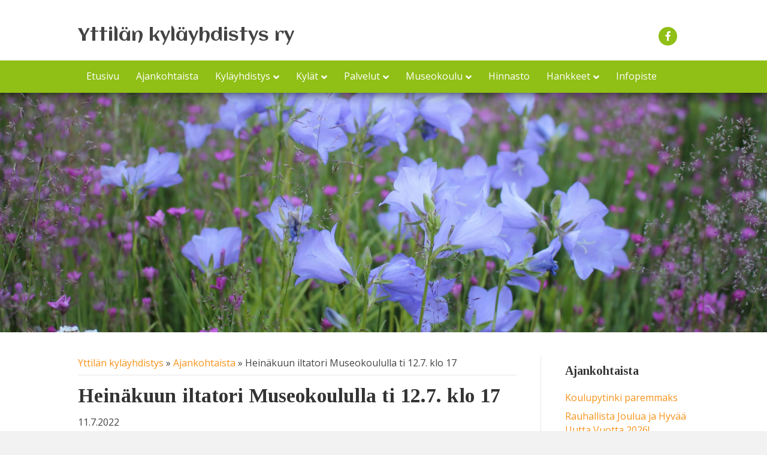

--- FILE ---
content_type: text/html; charset=UTF-8
request_url: https://yttilankylayhdistys.fi/heinakuun-iltatori-museokoululla-ti-12-7-klo-17/
body_size: 9342
content:
<!DOCTYPE html>
<html lang="fi">
<head>
<meta charset="UTF-8" />
<meta name='viewport' content='width=device-width, initial-scale=1.0' />
<meta http-equiv='X-UA-Compatible' content='IE=edge' />
<link rel="profile" href="https://gmpg.org/xfn/11" />
<link rel="pingback" href="https://yttilankylayhdistys.fi/xmlrpc.php" />
<meta name='robots' content='index, follow, max-image-preview:large, max-snippet:-1, max-video-preview:-1' />
<style>img:is([sizes="auto" i], [sizes^="auto," i]) { contain-intrinsic-size: 3000px 1500px }</style>
<!-- This site is optimized with the Yoast SEO plugin v26.8 - https://yoast.com/product/yoast-seo-wordpress/ -->
<title>Heinäkuun iltatori Museokoululla ti 12.7. klo 17 - Yttil&auml;n kyl&auml;yhdistys ry</title>
<link rel="canonical" href="https://yttilankylayhdistys.fi/heinakuun-iltatori-museokoululla-ti-12-7-klo-17/" />
<meta property="og:locale" content="fi_FI" />
<meta property="og:type" content="article" />
<meta property="og:title" content="Heinäkuun iltatori Museokoululla ti 12.7. klo 17 - Yttil&auml;n kyl&auml;yhdistys ry" />
<meta property="og:description" content="Museokoulun pihamaalla on tämän kuun iltatori tiistaina 12.7.2022 klo 17 alkaen, jatkuen klo 19:30 asti. Rompetori on auki ja museoluokkaan saa tutustua omaehtoisesti. Varttunut väki on tervetullut turisemaan ja nauttimaan puffetin antimista tuntia ennen iltatorin alkua klo 16. Tervetuloa!" />
<meta property="og:url" content="https://yttilankylayhdistys.fi/heinakuun-iltatori-museokoululla-ti-12-7-klo-17/" />
<meta property="og:site_name" content="Yttil&auml;n kyl&auml;yhdistys ry" />
<meta property="article:publisher" content="https://www.facebook.com/groups/1719998704784488/" />
<meta property="article:published_time" content="2022-07-11T07:03:09+00:00" />
<meta property="og:image" content="https://yttilankylayhdistys.fi/wp-content/uploads/2022/07/IMG_3792-scaled.jpg" />
<meta property="og:image:width" content="2560" />
<meta property="og:image:height" content="1707" />
<meta property="og:image:type" content="image/jpeg" />
<meta name="author" content="Sari Minkovitsch" />
<meta name="twitter:card" content="summary_large_image" />
<meta name="twitter:label1" content="Kirjoittanut" />
<meta name="twitter:data1" content="Sari Minkovitsch" />
<script type="application/ld+json" class="yoast-schema-graph">{"@context":"https://schema.org","@graph":[{"@type":"Article","@id":"https://yttilankylayhdistys.fi/heinakuun-iltatori-museokoululla-ti-12-7-klo-17/#article","isPartOf":{"@id":"https://yttilankylayhdistys.fi/heinakuun-iltatori-museokoululla-ti-12-7-klo-17/"},"author":{"name":"Sari Minkovitsch","@id":"https://yttilankylayhdistys.fi/#/schema/person/df927c831b62cdc48f661ea58ed96106"},"headline":"Heinäkuun iltatori Museokoululla ti 12.7. klo 17","datePublished":"2022-07-11T07:03:09+00:00","mainEntityOfPage":{"@id":"https://yttilankylayhdistys.fi/heinakuun-iltatori-museokoululla-ti-12-7-klo-17/"},"wordCount":44,"image":{"@id":"https://yttilankylayhdistys.fi/heinakuun-iltatori-museokoululla-ti-12-7-klo-17/#primaryimage"},"thumbnailUrl":"https://yttilankylayhdistys.fi/wp-content/uploads/2022/07/IMG_3792-scaled.jpg","articleSection":["Ajankohtaista"],"inLanguage":"fi"},{"@type":"WebPage","@id":"https://yttilankylayhdistys.fi/heinakuun-iltatori-museokoululla-ti-12-7-klo-17/","url":"https://yttilankylayhdistys.fi/heinakuun-iltatori-museokoululla-ti-12-7-klo-17/","name":"Heinäkuun iltatori Museokoululla ti 12.7. klo 17 - Yttil&auml;n kyl&auml;yhdistys ry","isPartOf":{"@id":"https://yttilankylayhdistys.fi/#website"},"primaryImageOfPage":{"@id":"https://yttilankylayhdistys.fi/heinakuun-iltatori-museokoululla-ti-12-7-klo-17/#primaryimage"},"image":{"@id":"https://yttilankylayhdistys.fi/heinakuun-iltatori-museokoululla-ti-12-7-klo-17/#primaryimage"},"thumbnailUrl":"https://yttilankylayhdistys.fi/wp-content/uploads/2022/07/IMG_3792-scaled.jpg","datePublished":"2022-07-11T07:03:09+00:00","author":{"@id":"https://yttilankylayhdistys.fi/#/schema/person/df927c831b62cdc48f661ea58ed96106"},"breadcrumb":{"@id":"https://yttilankylayhdistys.fi/heinakuun-iltatori-museokoululla-ti-12-7-klo-17/#breadcrumb"},"inLanguage":"fi","potentialAction":[{"@type":"ReadAction","target":["https://yttilankylayhdistys.fi/heinakuun-iltatori-museokoululla-ti-12-7-klo-17/"]}]},{"@type":"ImageObject","inLanguage":"fi","@id":"https://yttilankylayhdistys.fi/heinakuun-iltatori-museokoululla-ti-12-7-klo-17/#primaryimage","url":"https://yttilankylayhdistys.fi/wp-content/uploads/2022/07/IMG_3792-scaled.jpg","contentUrl":"https://yttilankylayhdistys.fi/wp-content/uploads/2022/07/IMG_3792-scaled.jpg","width":2560,"height":1707},{"@type":"BreadcrumbList","@id":"https://yttilankylayhdistys.fi/heinakuun-iltatori-museokoululla-ti-12-7-klo-17/#breadcrumb","itemListElement":[{"@type":"ListItem","position":1,"name":"Yttilän kyläyhdistys","item":"https://yttilankylayhdistys.fi/"},{"@type":"ListItem","position":2,"name":"Ajankohtaista","item":"https://yttilankylayhdistys.fi/ajankohtaista/"},{"@type":"ListItem","position":3,"name":"Heinäkuun iltatori Museokoululla ti 12.7. klo 17"}]},{"@type":"WebSite","@id":"https://yttilankylayhdistys.fi/#website","url":"https://yttilankylayhdistys.fi/","name":"Yttil&auml;n kyl&auml;yhdistys ry","description":"Kyl&auml;yhdistys on Yttil&auml;n ja l&auml;hikylien Karhia, Uusimaa, Tuohiniemi, Vellinkyl&auml;, Pehula ja Korpi (Korvenkyl&auml;) vaki- ja kes&auml;asukkaiden yhteinen elin, joka toimii asumisviihtyvyyden ja alueen elinkelpoisuuden yll&auml;pit&auml;j&auml;n&auml;.  Tervetuloa yhdistyksen uudistetuille sivuille! Sivujen tarkoituksena on antaa tietoa paitsi yhdistyksen o","potentialAction":[{"@type":"SearchAction","target":{"@type":"EntryPoint","urlTemplate":"https://yttilankylayhdistys.fi/?s={search_term_string}"},"query-input":{"@type":"PropertyValueSpecification","valueRequired":true,"valueName":"search_term_string"}}],"inLanguage":"fi"},{"@type":"Person","@id":"https://yttilankylayhdistys.fi/#/schema/person/df927c831b62cdc48f661ea58ed96106","name":"Sari Minkovitsch"}]}</script>
<!-- / Yoast SEO plugin. -->
<link rel='dns-prefetch' href='//stats.wp.com' />
<link rel='dns-prefetch' href='//fonts.googleapis.com' />
<link href='https://fonts.gstatic.com' crossorigin rel='preconnect' />
<link rel="alternate" type="application/rss+xml" title="Yttil&auml;n kyl&auml;yhdistys ry &raquo; syöte" href="https://yttilankylayhdistys.fi/feed/" />
<link rel="alternate" type="application/rss+xml" title="Yttil&auml;n kyl&auml;yhdistys ry &raquo; kommenttien syöte" href="https://yttilankylayhdistys.fi/comments/feed/" />
<!-- <link rel='stylesheet' id='contact-form-7-css' href='https://yttilankylayhdistys.fi/wp-content/plugins/contact-form-7/includes/css/styles.css?ver=6.1.4' media='all' /> -->
<!-- <link rel='stylesheet' id='font-awesome-5-css' href='https://yttilankylayhdistys.fi/wp-content/plugins/bb-plugin/fonts/fontawesome/5.15.4/css/all.min.css?ver=2.10.0.5' media='all' /> -->
<!-- <link rel='stylesheet' id='jquery-magnificpopup-css' href='https://yttilankylayhdistys.fi/wp-content/plugins/bb-plugin/css/jquery.magnificpopup.min.css?ver=2.10.0.5' media='all' /> -->
<!-- <link rel='stylesheet' id='base-css' href='https://yttilankylayhdistys.fi/wp-content/themes/bb-theme/css/base.min.css?ver=1.7.19.1' media='all' /> -->
<!-- <link rel='stylesheet' id='fl-automator-skin-css' href='https://yttilankylayhdistys.fi/wp-content/uploads/bb-theme/skin-6931e43ec8322.css?ver=1.7.19.1' media='all' /> -->
<!-- <link rel='stylesheet' id='fl-child-theme-css' href='https://yttilankylayhdistys.fi/wp-content/themes/bb-theme-verkkoneuvos/style.css?ver=6.8.3' media='all' /> -->
<link rel="stylesheet" type="text/css" href="//yttilankylayhdistys.fi/wp-content/cache/wpfc-minified/ko3f0o84/fx8f8.css" media="all"/>
<link rel='stylesheet' id='fl-builder-google-fonts-1dde058454312a799dcdde35bdd69564-css' href='//fonts.googleapis.com/css?family=Open+Sans%3A300%2C400%2C700%7CTinos%3A700%7CAclonica%3A400&#038;ver=6.8.3' media='all' />
<!-- <link rel='stylesheet' id='sharedaddy-css' href='https://yttilankylayhdistys.fi/wp-content/plugins/jetpack/modules/sharedaddy/sharing.css?ver=15.4' media='all' /> -->
<!-- <link rel='stylesheet' id='social-logos-css' href='https://yttilankylayhdistys.fi/wp-content/plugins/jetpack/_inc/social-logos/social-logos.min.css?ver=15.4' media='all' /> -->
<link rel="stylesheet" type="text/css" href="//yttilankylayhdistys.fi/wp-content/cache/wpfc-minified/qu9xyh8e/fx893.css" media="all"/>
<script src='//yttilankylayhdistys.fi/wp-content/cache/wpfc-minified/7uvrih2w/fx894.js' type="text/javascript"></script>
<!-- <script src="https://yttilankylayhdistys.fi/wp-includes/js/jquery/jquery.min.js?ver=3.7.1" id="jquery-core-js"></script> -->
<!-- <script src="https://yttilankylayhdistys.fi/wp-includes/js/jquery/jquery-migrate.min.js?ver=3.4.1" id="jquery-migrate-js"></script> -->
<link rel="https://api.w.org/" href="https://yttilankylayhdistys.fi/wp-json/" /><link rel="alternate" title="JSON" type="application/json" href="https://yttilankylayhdistys.fi/wp-json/wp/v2/posts/2199" /><link rel="EditURI" type="application/rsd+xml" title="RSD" href="https://yttilankylayhdistys.fi/xmlrpc.php?rsd" />
<meta name="generator" content="WordPress 6.8.3" />
<link rel='shortlink' href='https://yttilankylayhdistys.fi/?p=2199' />
<link rel="alternate" title="oEmbed (JSON)" type="application/json+oembed" href="https://yttilankylayhdistys.fi/wp-json/oembed/1.0/embed?url=https%3A%2F%2Fyttilankylayhdistys.fi%2Fheinakuun-iltatori-museokoululla-ti-12-7-klo-17%2F" />
<link rel="alternate" title="oEmbed (XML)" type="text/xml+oembed" href="https://yttilankylayhdistys.fi/wp-json/oembed/1.0/embed?url=https%3A%2F%2Fyttilankylayhdistys.fi%2Fheinakuun-iltatori-museokoululla-ti-12-7-klo-17%2F&#038;format=xml" />
<style>img#wpstats{display:none}</style>
<link rel="icon" href="https://yttilankylayhdistys.fi/wp-content/uploads/2020/04/cropped-yttilan-kylayhdistys-y-32x32.png" sizes="32x32" />
<link rel="icon" href="https://yttilankylayhdistys.fi/wp-content/uploads/2020/04/cropped-yttilan-kylayhdistys-y-192x192.png" sizes="192x192" />
<link rel="apple-touch-icon" href="https://yttilankylayhdistys.fi/wp-content/uploads/2020/04/cropped-yttilan-kylayhdistys-y-180x180.png" />
<meta name="msapplication-TileImage" content="https://yttilankylayhdistys.fi/wp-content/uploads/2020/04/cropped-yttilan-kylayhdistys-y-270x270.png" />
<style id="wp-custom-css">
@media screen and (min-width:800px) { .fl-page-header { position: sticky; top: -170px; z-index: 10; } body.admin-bar .fl-page-header { top: -138px; } } .otsikkoteksti{color:#fff; padding:7px;background-color:#90bf16;margin:0 40px 40px;font-size:16px}@media screen and (min-width: 768px){.otsikkoteksti{max-width:50%}}.otsikkoteksti h4{color:#fff;margin:0}@media screen and (max-width: 620px){.otsikkoteksti{margin:0;width:100%;padding:10px 20px}.otsikkoteksti h4{font-size:20px}} .otsikkoteksti h4{color:#fff;margin:0; font-size:20px;} .sharedaddy.sd-sharing-enabled {margin-top: 30px;} .otsikkoteksti { padding: 10px 20px; }
.otsikkokuva{height:400px;background-size:cover;background-position:center center;background-color:transparent; box-shadow: inset 0 20px 20px -20px rgba(0, 0, 0, 0.8);}
span.wpcf7-form-control-wrap.peruste { margin-top: 10px; display: block; }
form span.wpcf7-list-item { display: block; }
.fl-page input[type="submit"] { background-color: rgb(0, 132, 35); padding: 10px 28px } .fl-page input[type="submit"]:hover, .fl-page input[type="submit"]:focus, .fl-page input[type="submit"]:active {
background-color: rgb(0, 110, 35);
}
div.wpcf7-mail-sent-ok {
border: 2px solid #008422;
background: #fff;
color: #008422;
font-weight: 700;
}
div.wpcf7-validation-errors, div.wpcf7-acceptance-missing {
border: 2px solid #d20300;
background: white;
color: #d20300;
}
span.wpcf7-not-valid-tip {
color: #d20300; }
div.wpcf7-response-output {
color: #444;
}		</style>
<meta name="google-site-verification" content="fFzK4flCK1oG3ZLeJgXsMGfnjyVFkAPf9UXJa2uLC7M" />
</head>
<body class="wp-singular post-template-default single single-post postid-2199 single-format-standard wp-theme-bb-theme wp-child-theme-bb-theme-verkkoneuvos fl-builder-2-10-0-5 fl-themer-1-5-2-1-20251125200437 fl-theme-1-7-19-1 fl-no-js fl-framework-base fl-preset-default fl-full-width fl-has-sidebar fl-nav-mobile-offcanvas fl-offcanvas-overlay-right fl-submenu-indicator" itemscope="itemscope" itemtype="https://schema.org/WebPage">
<a aria-label="Siirry sisältöön" class="fl-screen-reader-text" href="#fl-main-content">Siirry sisältöön</a><div class="fl-page">
<div class="fl-page-bar">
<div class="fl-page-bar-container container">
<div class="fl-page-bar-row row">
<div class="col-sm-6 col-md-6 text-left clearfix"><div class="fl-page-bar-text fl-page-bar-text-1"></div></div>			<div class="col-sm-6 col-md-6 text-right clearfix">		<nav class="top-bar-nav" aria-label="Yläpalkin valikko" itemscope="itemscope" itemtype="https://schema.org/SiteNavigationElement" role="navigation">
</nav></div>		</div>
</div>
</div><!-- .fl-page-bar -->
<header class="fl-page-header fl-page-header-primary fl-page-nav-bottom fl-page-nav-toggle-icon fl-page-nav-toggle-visible-mobile" itemscope="itemscope" itemtype="https://schema.org/WPHeader" role="banner">
<div class="fl-page-header-wrap">
<div class="fl-page-header-container container">
<div class="fl-page-header-row row">
<div class="col-sm-6 col-md-6 fl-page-header-logo-col">
<div class="fl-page-header-logo" itemscope="itemscope" itemtype="https://schema.org/Organization">
<a href="https://yttilankylayhdistys.fi/" itemprop="url"><div class="fl-logo-text" itemprop="name">Yttilän kyläyhdistys ry</div></a>
</div>
</div>
<div class="col-sm-6 col-md-6 fl-page-nav-col">
<div class="fl-page-header-content">
<div class="fl-page-header-text"></div>	<div class="fl-social-icons">
<a href="https://www.facebook.com/groups/1719998704784488/" class="fa-stack icon-facebook-f" target="_self" rel="noopener noreferrer"><span class="sr-only">Facebook</span>
<i aria-hidden="true" class="fas fa-circle fa-stack-2x mono"></i>
<i aria-hidden="true" class="fab fa-facebook-f mono fa-stack-1x fa-inverse"></i>
</a></div>
</div>
</div>
</div>
</div>
</div>
<div class="fl-page-nav-wrap">
<div class="fl-page-nav-container container">
<nav class="fl-page-nav navbar navbar-default navbar-expand-md" aria-label="Sivun yläreunan valikko" itemscope="itemscope" itemtype="https://schema.org/SiteNavigationElement" role="navigation">
<button type="button" class="navbar-toggle navbar-toggler" data-toggle="collapse" data-target=".fl-page-nav-collapse">
<span><i class="fas fa-bars" aria-hidden="true"></i><span class="sr-only">Valikko</span></span>
</button>
<div class="fl-page-nav-collapse collapse navbar-collapse">
<ul id="menu-paavalikko" class="nav navbar-nav menu fl-theme-menu"><li id="menu-item-1137" class="menu-item menu-item-type-post_type menu-item-object-page menu-item-home menu-item-1137 nav-item"><a href="https://yttilankylayhdistys.fi/" class="nav-link">Etusivu</a></li>
<li id="menu-item-1733" class="menu-item menu-item-type-taxonomy menu-item-object-category current-post-ancestor current-menu-parent current-post-parent menu-item-1733 nav-item"><a href="https://yttilankylayhdistys.fi/ajankohtaista/" class="nav-link">Ajankohtaista</a></li>
<li id="menu-item-1132" class="menu-item menu-item-type-post_type menu-item-object-page menu-item-has-children menu-item-1132 nav-item"><a href="https://yttilankylayhdistys.fi/yttilan_kylayhdistys/" class="nav-link">Kyläyhdistys</a><div class="fl-submenu-icon-wrap"><span class="fl-submenu-toggle-icon"></span></div>
<ul class="sub-menu">
<li id="menu-item-1291" class="menu-item menu-item-type-post_type menu-item-object-page menu-item-1291 nav-item"><a href="https://yttilankylayhdistys.fi/vuotuisat-tapahtumat/" class="nav-link">Vuotuiset tapahtumat</a></li>
<li id="menu-item-1322" class="menu-item menu-item-type-post_type menu-item-object-page menu-item-1322 nav-item"><a href="https://yttilankylayhdistys.fi/tuotteita-myytavana/" class="nav-link">Tuotteita myytävänä</a></li>
<li id="menu-item-1135" class="menu-item menu-item-type-post_type menu-item-object-page menu-item-1135 nav-item"><a href="https://yttilankylayhdistys.fi/ota-yhteytta/" class="nav-link">Ota yhteyttä</a></li>
<li id="menu-item-1937" class="menu-item menu-item-type-post_type menu-item-object-page menu-item-1937 nav-item"><a href="https://yttilankylayhdistys.fi/liity-jaseneksi/" class="nav-link">Liity jäseneksi</a></li>
<li id="menu-item-1538" class="menu-item menu-item-type-post_type menu-item-object-page menu-item-1538 nav-item"><a href="https://yttilankylayhdistys.fi/kylien-uutiset/" class="nav-link">Kylien uutiset</a></li>
<li id="menu-item-1140" class="menu-item menu-item-type-post_type menu-item-object-page menu-item-1140 nav-item"><a href="https://yttilankylayhdistys.fi/kuvia-kylalta/" class="nav-link">Kuvia</a></li>
</ul>
</li>
<li id="menu-item-1523" class="menu-item menu-item-type-post_type menu-item-object-page menu-item-has-children menu-item-1523 nav-item"><a href="https://yttilankylayhdistys.fi/kylayhdistyksen-kylat/" class="nav-link">Kylät</a><div class="fl-submenu-icon-wrap"><span class="fl-submenu-toggle-icon"></span></div>
<ul class="sub-menu">
<li id="menu-item-1581" class="menu-item menu-item-type-post_type menu-item-object-page menu-item-1581 nav-item"><a href="https://yttilankylayhdistys.fi/karhia/" class="nav-link">Karhia</a></li>
<li id="menu-item-1605" class="menu-item menu-item-type-post_type menu-item-object-page menu-item-1605 nav-item"><a href="https://yttilankylayhdistys.fi/korpi/" class="nav-link">Korpi</a></li>
<li id="menu-item-1603" class="menu-item menu-item-type-post_type menu-item-object-page menu-item-1603 nav-item"><a href="https://yttilankylayhdistys.fi/pehula/" class="nav-link">Pehula</a></li>
<li id="menu-item-1604" class="menu-item menu-item-type-post_type menu-item-object-page menu-item-1604 nav-item"><a href="https://yttilankylayhdistys.fi/tuohiniemi/" class="nav-link">Tuohiniemi</a></li>
<li id="menu-item-1602" class="menu-item menu-item-type-post_type menu-item-object-page menu-item-1602 nav-item"><a href="https://yttilankylayhdistys.fi/uusimaa/" class="nav-link">Uusimaa</a></li>
<li id="menu-item-1601" class="menu-item menu-item-type-post_type menu-item-object-page menu-item-1601 nav-item"><a href="https://yttilankylayhdistys.fi/vellinkyla/" class="nav-link">Vellinkylä</a></li>
<li id="menu-item-1600" class="menu-item menu-item-type-post_type menu-item-object-page menu-item-1600 nav-item"><a href="https://yttilankylayhdistys.fi/yttila/" class="nav-link">Yttilä</a></li>
</ul>
</li>
<li id="menu-item-1130" class="menu-item menu-item-type-post_type menu-item-object-page menu-item-has-children menu-item-1130 nav-item"><a href="https://yttilankylayhdistys.fi/palvelut/" class="nav-link">Palvelut</a><div class="fl-submenu-icon-wrap"><span class="fl-submenu-toggle-icon"></span></div>
<ul class="sub-menu">
<li id="menu-item-1126" class="menu-item menu-item-type-post_type menu-item-object-page menu-item-1126 nav-item"><a href="https://yttilankylayhdistys.fi/leikkikentta/" class="nav-link">Leikkikenttä</a></li>
<li id="menu-item-1129" class="menu-item menu-item-type-post_type menu-item-object-page menu-item-1129 nav-item"><a href="https://yttilankylayhdistys.fi/asuminen/" class="nav-link">Asuminen</a></li>
<li id="menu-item-1323" class="menu-item menu-item-type-post_type menu-item-object-page menu-item-1323 nav-item"><a href="https://yttilankylayhdistys.fi/ruokaa-lahelta/" class="nav-link">Ruokaa läheltä</a></li>
<li id="menu-item-1127" class="menu-item menu-item-type-post_type menu-item-object-page menu-item-1127 nav-item"><a href="https://yttilankylayhdistys.fi/yhdistykset/" class="nav-link">Yhdistykset</a></li>
<li id="menu-item-1128" class="menu-item menu-item-type-post_type menu-item-object-page menu-item-1128 nav-item"><a href="https://yttilankylayhdistys.fi/yritykset/" class="nav-link">Yritykset</a></li>
</ul>
</li>
<li id="menu-item-1136" class="menu-item menu-item-type-post_type menu-item-object-page menu-item-has-children menu-item-1136 nav-item"><a href="https://yttilankylayhdistys.fi/museokoulu/" class="nav-link">Museokoulu</a><div class="fl-submenu-icon-wrap"><span class="fl-submenu-toggle-icon"></span></div>
<ul class="sub-menu">
<li id="menu-item-1888" class="menu-item menu-item-type-post_type menu-item-object-page menu-item-1888 nav-item"><a href="https://yttilankylayhdistys.fi/museokoulun-varauskalenteri/" class="nav-link">Museokoulun varauskalenteri</a></li>
<li id="menu-item-1548" class="menu-item menu-item-type-post_type menu-item-object-page menu-item-1548 nav-item"><a href="https://yttilankylayhdistys.fi/museokoulu-2/" class="nav-link">Historiaa</a></li>
<li id="menu-item-2693" class="menu-item menu-item-type-post_type menu-item-object-page menu-item-2693 nav-item"><a href="https://yttilankylayhdistys.fi/vierailijoita/" class="nav-link">Vierailijoita</a></li>
</ul>
</li>
<li id="menu-item-1124" class="menu-item menu-item-type-post_type menu-item-object-page menu-item-1124 nav-item"><a href="https://yttilankylayhdistys.fi/hinnasto/" class="nav-link">Hinnasto</a></li>
<li id="menu-item-1321" class="menu-item menu-item-type-post_type menu-item-object-page menu-item-has-children menu-item-1321 nav-item"><a href="https://yttilankylayhdistys.fi/hankkeet/" class="nav-link">Hankkeet</a><div class="fl-submenu-icon-wrap"><span class="fl-submenu-toggle-icon"></span></div>
<ul class="sub-menu">
<li id="menu-item-1319" class="menu-item menu-item-type-post_type menu-item-object-page menu-item-1319 nav-item"><a href="https://yttilankylayhdistys.fi/koksat-kiittaa/" class="nav-link">Köksät kiittää</a></li>
<li id="menu-item-1134" class="menu-item menu-item-type-post_type menu-item-object-page menu-item-1134 nav-item"><a href="https://yttilankylayhdistys.fi/museotaksvarkki/" class="nav-link">Museotaksvärkki</a></li>
<li id="menu-item-1320" class="menu-item menu-item-type-post_type menu-item-object-page menu-item-1320 nav-item"><a href="https://yttilankylayhdistys.fi/hiisinranta-ehommaksi/" class="nav-link">Hiisinranta ehommaksi</a></li>
<li id="menu-item-1133" class="menu-item menu-item-type-post_type menu-item-object-page menu-item-1133 nav-item"><a href="https://yttilankylayhdistys.fi/maisemanhoitoalue/" class="nav-link">Maisemanhoitoalue</a></li>
</ul>
</li>
<li id="menu-item-2614" class="menu-item menu-item-type-post_type menu-item-object-page menu-item-2614 nav-item"><a href="https://yttilankylayhdistys.fi/vaeltajien-infopiste/" class="nav-link">Infopiste</a></li>
</ul>				</div>
</nav>
</div>
</div>
</header><!-- .fl-page-header -->
<div class="fl-page-content" itemprop="mainContentOfPage">
<style>
.otsikkokuva {
background-image: url(https://yttilankylayhdistys.fi/wp-content/uploads/2022/07/IMG_3792-scaled.jpg);    }
.mobiilikuva {
display: none;
}
@media (max-width:767px) {
.otsikkokuva {
display: none;
}
.mobiilikuva {
display: block;
min-width: 100%;
height: auto;
}
}
</style>
<img src="https://yttilankylayhdistys.fi/wp-content/uploads/2022/07/IMG_3792-scaled.jpg" class="mobiilikuva" alt="Satakylät">
<div class="otsikkokuva">
</div>
<div class="container">
<div class="row">
<div class="fl-content fl-content-left col-md-9">
<article class="fl-post post-2199 post type-post status-publish format-standard has-post-thumbnail hentry category-ajankohtaista" id="fl-post-2199" itemscope itemtype="https://schema.org/BlogPosting">
<p id="breadcrumbs"><span><span><a href="https://yttilankylayhdistys.fi/">Yttilän kyläyhdistys</a></span> » <span><a href="https://yttilankylayhdistys.fi/ajankohtaista/">Ajankohtaista</a></span> » <span class="breadcrumb_last" aria-current="page">Heinäkuun iltatori Museokoululla ti 12.7. klo 17</span></span></p>
<header class="fl-post-header">
<h1 class="fl-post-title" itemprop="headline">
Heinäkuun iltatori Museokoululla ti 12.7. klo 17					</h1>
<div class="fl-post-meta fl-post-meta-top"><span class="fl-post-date">11.7.2022</span></div><meta itemscope itemprop="mainEntityOfPage" itemtype="https://schema.org/WebPage" itemid="https://yttilankylayhdistys.fi/heinakuun-iltatori-museokoululla-ti-12-7-klo-17/" content="Heinäkuun iltatori Museokoululla ti 12.7. klo 17" /><meta itemprop="datePublished" content="2022-07-11" /><meta itemprop="dateModified" content="2022-07-11" /><div itemprop="publisher" itemscope itemtype="https://schema.org/Organization"><meta itemprop="name" content="Yttil&auml;n kyl&auml;yhdistys ry"></div><div itemscope itemprop="author" itemtype="https://schema.org/Person"><meta itemprop="url" content="https://yttilankylayhdistys.fi/author/sarminko/" /><meta itemprop="name" content="Sari Minkovitsch" /></div><div itemscope itemprop="image" itemtype="https://schema.org/ImageObject"><meta itemprop="url" content="https://yttilankylayhdistys.fi/wp-content/uploads/2022/07/IMG_3792-scaled.jpg" /><meta itemprop="width" content="2560" /><meta itemprop="height" content="1707" /></div><div itemprop="interactionStatistic" itemscope itemtype="https://schema.org/InteractionCounter"><meta itemprop="interactionType" content="https://schema.org/CommentAction" /><meta itemprop="userInteractionCount" content="0" /></div>	</header><!-- .fl-post-header -->
<div class="fl-post-thumb">
<img width="1024" height="683" src="https://yttilankylayhdistys.fi/wp-content/uploads/2022/07/IMG_3792-1024x683.jpg" class="attachment-large size-large wp-post-image" alt="" decoding="async" fetchpriority="high" srcset="https://yttilankylayhdistys.fi/wp-content/uploads/2022/07/IMG_3792-1024x683.jpg 1024w, https://yttilankylayhdistys.fi/wp-content/uploads/2022/07/IMG_3792-300x200.jpg 300w, https://yttilankylayhdistys.fi/wp-content/uploads/2022/07/IMG_3792-768x512.jpg 768w, https://yttilankylayhdistys.fi/wp-content/uploads/2022/07/IMG_3792-1536x1024.jpg 1536w, https://yttilankylayhdistys.fi/wp-content/uploads/2022/07/IMG_3792-2048x1365.jpg 2048w, https://yttilankylayhdistys.fi/wp-content/uploads/2022/07/IMG_3792-450x300.jpg 450w" sizes="(max-width: 1024px) 100vw, 1024px" />		</div>
<div class="fl-post-content clearfix" itemprop="text">
<p>Museokoulun pihamaalla on tämän kuun iltatori tiistaina 12.7.2022 klo 17 alkaen, jatkuen klo 19:30 asti. Rompetori on auki ja museoluokkaan saa tutustua omaehtoisesti. Varttunut väki on tervetullut turisemaan ja nauttimaan puffetin antimista tuntia ennen iltatorin alkua klo 16.</p>
<p>Tervetuloa!</p>
<div class="sharedaddy sd-sharing-enabled"><div class="robots-nocontent sd-block sd-social sd-social-icon-text sd-sharing"><h3 class="sd-title">Jaa kaverille:</h3><div class="sd-content"><ul><li class="share-facebook"><a rel="nofollow noopener noreferrer"
data-shared="sharing-facebook-2199"
class="share-facebook sd-button share-icon"
href="https://yttilankylayhdistys.fi/heinakuun-iltatori-museokoululla-ti-12-7-klo-17/?share=facebook"
target="_blank"
aria-labelledby="sharing-facebook-2199"
>
<span id="sharing-facebook-2199" hidden>Jaa Facebookissa(Avautuu uudessa ikkunassa)</span>
<span>Facebook</span>
</a></li><li class="share-twitter"><a rel="nofollow noopener noreferrer"
data-shared="sharing-twitter-2199"
class="share-twitter sd-button share-icon"
href="https://yttilankylayhdistys.fi/heinakuun-iltatori-museokoululla-ti-12-7-klo-17/?share=twitter"
target="_blank"
aria-labelledby="sharing-twitter-2199"
>
<span id="sharing-twitter-2199" hidden>Click to share on X(Avautuu uudessa ikkunassa)</span>
<span>X</span>
</a></li><li class="share-telegram"><a rel="nofollow noopener noreferrer"
data-shared="sharing-telegram-2199"
class="share-telegram sd-button share-icon"
href="https://yttilankylayhdistys.fi/heinakuun-iltatori-museokoululla-ti-12-7-klo-17/?share=telegram"
target="_blank"
aria-labelledby="sharing-telegram-2199"
>
<span id="sharing-telegram-2199" hidden>Jaa Telegram palvelussa(Avautuu uudessa ikkunassa)</span>
<span>Telegram</span>
</a></li><li class="share-jetpack-whatsapp"><a rel="nofollow noopener noreferrer"
data-shared="sharing-whatsapp-2199"
class="share-jetpack-whatsapp sd-button share-icon"
href="https://yttilankylayhdistys.fi/heinakuun-iltatori-museokoululla-ti-12-7-klo-17/?share=jetpack-whatsapp"
target="_blank"
aria-labelledby="sharing-whatsapp-2199"
>
<span id="sharing-whatsapp-2199" hidden>Jaa WhatsApp palvelussa(Avautuu uudessa ikkunassa)</span>
<span>WhatsApp</span>
</a></li><li class="share-end"></li></ul></div></div></div>	</div><!-- .fl-post-content -->
<div class="fl-post-meta fl-post-meta-bottom"></div>	<div class="fl-post-nav clearfix"><span class="fl-post-nav-prev"><a href="https://yttilankylayhdistys.fi/kesa-heikki-vanhanajan-markkinat-ja-kylien-valinen-molkkykisa-2-7-2022-museokoululla/" rel="prev">&larr; Kesä-Heikki &#8211; vanhanajan markkinat ja kylien välinen mölkkykisa 2.7.2022 Museokoululla</a></span><span class="fl-post-nav-next"><a href="https://yttilankylayhdistys.fi/elokuun-iltatori-ja-yhteislaulua/" rel="next">Elokuun iltatori ja yhteislaulua &rarr;</a></span></div>	
</article>
<!-- .fl-post -->
</div>
<div class="fl-sidebar  fl-sidebar-right fl-sidebar-display-always col-md-3" itemscope="itemscope" itemtype="https://schema.org/WPSideBar">
<aside id="recent-posts-5" class="fl-widget widget_recent_entries">
<h4 class="fl-widget-title">Ajankohtaista</h4>
<ul>
<li>
<a href="https://yttilankylayhdistys.fi/koulupytinki-paremmaks/">Koulupytinki paremmaks</a>
</li>
<li>
<a href="https://yttilankylayhdistys.fi/rauhallista-joulua-ja-hyvaa-uutta-vuotta-2026/">Rauhallista Joulua ja Hyvää Uutta Vuotta 2026!</a>
</li>
</ul>
</aside><aside id="text-7" class="fl-widget widget_text"><h4 class="fl-widget-title">Kesän 2025 tapahtumat Yttilässä</h4>			<div class="textwidget"><p><a href="https://yttilankylayhdistys.fi/wp-content/uploads/2025/06/Kesatapahtumat_yky_2025.pdf">Tästä linkistä kesän 2025 ohjelma.</a></p>
</div>
</aside><aside id="text-9" class="fl-widget widget_text"><h4 class="fl-widget-title">Pyhiinvaeltajat</h4>			<div class="textwidget"><p><a href="https://www.henrikinvaellus.fi/">Pyhiinvaeltajille lisää tietoa tästä linkistä.</a></p>
</div>
</aside><aside id="text-6" class="fl-widget widget_text"><h4 class="fl-widget-title">Muiden tilojen vuokraus Yttilässä</h4>			<div class="textwidget"><p><strong>Yttilän Ottan saunan</strong> varaaminen tapahtuu Säkylän kunnanvirastoon soittamalla <strong>ma-pe</strong> klo 9-15 Taina Parkkali puh. 044 7328 103. Sähköposti taina.parkkali(a)sakyla.fi</p>
<p><strong>Veljestuvan</strong> varausasiat Joni puh. 045 1301134</p>
</div>
</aside><aside id="block-2" class="fl-widget widget_block widget_text">
<p class="has-vivid-green-cyan-color has-text-color">Kyläyhdistyksen Facebook-sivustolle pääset suoraan sivun ylhäältä oikealta <strong>vihreää f-ympyrää</strong> klikkaamalla.</p>
</aside>	</div>
</div>
</div>

</div><!-- .fl-page-content -->
<footer class="fl-page-footer-wrap" itemscope="itemscope" itemtype="https://schema.org/WPFooter"  role="contentinfo">
<div class="fl-page-footer-widgets">
<div class="fl-page-footer-widgets-container container">
<div class="fl-page-footer-widgets-row row">
<div class="col-sm-3 col-md-3 fl-page-footer-widget-col fl-page-footer-widget-col-1"><aside id="text-3" class="fl-widget widget_text"><h4 class="fl-widget-title">Yttilän kyläyhdistys</h4>			<div class="textwidget"><p>Kyläyhdistys on Yttilän ja lähikylien Karhia, Uusimaa, Tuohiniemi, Vellinkylä, Pehula ja Korpi (Korvenkylä) vaki- ja kesäasukkaiden yhteinen elin.</p>
</div>
</aside></div><div class="col-sm-3 col-md-3 fl-page-footer-widget-col fl-page-footer-widget-col-2"><aside id="text-4" class="fl-widget widget_text"><h4 class="fl-widget-title">Yhteystiedot</h4>			<div class="textwidget"><p>Puheenjohtaja ja torivastaava Merja Mikkola 040-561 5917</p>
<p>Tilojen vuokraus, kokoelmat ja rompetori-asiat Sari Minkovitsch 050-3440518 (tekstiviestillä tavoitat varmasti)</p>
<p>&nbsp;</p>
<p>&nbsp;</p>
</div>
</aside></div><div class="col-sm-3 col-md-3 fl-page-footer-widget-col fl-page-footer-widget-col-3"><aside id="nav_menu-3" class="fl-widget widget_nav_menu"><h4 class="fl-widget-title">Sivukartta</h4><div class="menu-paavalikko-container"><ul id="menu-paavalikko-1" class="menu"><li class="menu-item menu-item-type-post_type menu-item-object-page menu-item-home menu-item-1137"><a href="https://yttilankylayhdistys.fi/">Etusivu</a></li>
<li class="menu-item menu-item-type-taxonomy menu-item-object-category current-post-ancestor current-menu-parent current-post-parent menu-item-1733"><a href="https://yttilankylayhdistys.fi/ajankohtaista/">Ajankohtaista</a></li>
<li class="menu-item menu-item-type-post_type menu-item-object-page menu-item-has-children menu-item-1132"><a href="https://yttilankylayhdistys.fi/yttilan_kylayhdistys/">Kyläyhdistys</a>
<ul class="sub-menu">
<li class="menu-item menu-item-type-post_type menu-item-object-page menu-item-1291"><a href="https://yttilankylayhdistys.fi/vuotuisat-tapahtumat/">Vuotuiset tapahtumat</a></li>
<li class="menu-item menu-item-type-post_type menu-item-object-page menu-item-1322"><a href="https://yttilankylayhdistys.fi/tuotteita-myytavana/">Tuotteita myytävänä</a></li>
<li class="menu-item menu-item-type-post_type menu-item-object-page menu-item-1135"><a href="https://yttilankylayhdistys.fi/ota-yhteytta/">Ota yhteyttä</a></li>
<li class="menu-item menu-item-type-post_type menu-item-object-page menu-item-1937"><a href="https://yttilankylayhdistys.fi/liity-jaseneksi/">Liity jäseneksi</a></li>
<li class="menu-item menu-item-type-post_type menu-item-object-page menu-item-1538"><a href="https://yttilankylayhdistys.fi/kylien-uutiset/">Kylien uutiset</a></li>
<li class="menu-item menu-item-type-post_type menu-item-object-page menu-item-1140"><a href="https://yttilankylayhdistys.fi/kuvia-kylalta/">Kuvia</a></li>
</ul>
</li>
<li class="menu-item menu-item-type-post_type menu-item-object-page menu-item-has-children menu-item-1523"><a href="https://yttilankylayhdistys.fi/kylayhdistyksen-kylat/">Kylät</a>
<ul class="sub-menu">
<li class="menu-item menu-item-type-post_type menu-item-object-page menu-item-1581"><a href="https://yttilankylayhdistys.fi/karhia/">Karhia</a></li>
<li class="menu-item menu-item-type-post_type menu-item-object-page menu-item-1605"><a href="https://yttilankylayhdistys.fi/korpi/">Korpi</a></li>
<li class="menu-item menu-item-type-post_type menu-item-object-page menu-item-1603"><a href="https://yttilankylayhdistys.fi/pehula/">Pehula</a></li>
<li class="menu-item menu-item-type-post_type menu-item-object-page menu-item-1604"><a href="https://yttilankylayhdistys.fi/tuohiniemi/">Tuohiniemi</a></li>
<li class="menu-item menu-item-type-post_type menu-item-object-page menu-item-1602"><a href="https://yttilankylayhdistys.fi/uusimaa/">Uusimaa</a></li>
<li class="menu-item menu-item-type-post_type menu-item-object-page menu-item-1601"><a href="https://yttilankylayhdistys.fi/vellinkyla/">Vellinkylä</a></li>
<li class="menu-item menu-item-type-post_type menu-item-object-page menu-item-1600"><a href="https://yttilankylayhdistys.fi/yttila/">Yttilä</a></li>
</ul>
</li>
<li class="menu-item menu-item-type-post_type menu-item-object-page menu-item-has-children menu-item-1130"><a href="https://yttilankylayhdistys.fi/palvelut/">Palvelut</a>
<ul class="sub-menu">
<li class="menu-item menu-item-type-post_type menu-item-object-page menu-item-1126"><a href="https://yttilankylayhdistys.fi/leikkikentta/">Leikkikenttä</a></li>
<li class="menu-item menu-item-type-post_type menu-item-object-page menu-item-1129"><a href="https://yttilankylayhdistys.fi/asuminen/">Asuminen</a></li>
<li class="menu-item menu-item-type-post_type menu-item-object-page menu-item-1323"><a href="https://yttilankylayhdistys.fi/ruokaa-lahelta/">Ruokaa läheltä</a></li>
<li class="menu-item menu-item-type-post_type menu-item-object-page menu-item-1127"><a href="https://yttilankylayhdistys.fi/yhdistykset/">Yhdistykset</a></li>
<li class="menu-item menu-item-type-post_type menu-item-object-page menu-item-1128"><a href="https://yttilankylayhdistys.fi/yritykset/">Yritykset</a></li>
</ul>
</li>
<li class="menu-item menu-item-type-post_type menu-item-object-page menu-item-has-children menu-item-1136"><a href="https://yttilankylayhdistys.fi/museokoulu/">Museokoulu</a>
<ul class="sub-menu">
<li class="menu-item menu-item-type-post_type menu-item-object-page menu-item-1888"><a href="https://yttilankylayhdistys.fi/museokoulun-varauskalenteri/">Museokoulun varauskalenteri</a></li>
<li class="menu-item menu-item-type-post_type menu-item-object-page menu-item-1548"><a href="https://yttilankylayhdistys.fi/museokoulu-2/">Historiaa</a></li>
<li class="menu-item menu-item-type-post_type menu-item-object-page menu-item-2693"><a href="https://yttilankylayhdistys.fi/vierailijoita/">Vierailijoita</a></li>
</ul>
</li>
<li class="menu-item menu-item-type-post_type menu-item-object-page menu-item-1124"><a href="https://yttilankylayhdistys.fi/hinnasto/">Hinnasto</a></li>
<li class="menu-item menu-item-type-post_type menu-item-object-page menu-item-has-children menu-item-1321"><a href="https://yttilankylayhdistys.fi/hankkeet/">Hankkeet</a>
<ul class="sub-menu">
<li class="menu-item menu-item-type-post_type menu-item-object-page menu-item-1319"><a href="https://yttilankylayhdistys.fi/koksat-kiittaa/">Köksät kiittää</a></li>
<li class="menu-item menu-item-type-post_type menu-item-object-page menu-item-1134"><a href="https://yttilankylayhdistys.fi/museotaksvarkki/">Museotaksvärkki</a></li>
<li class="menu-item menu-item-type-post_type menu-item-object-page menu-item-1320"><a href="https://yttilankylayhdistys.fi/hiisinranta-ehommaksi/">Hiisinranta ehommaksi</a></li>
<li class="menu-item menu-item-type-post_type menu-item-object-page menu-item-1133"><a href="https://yttilankylayhdistys.fi/maisemanhoitoalue/">Maisemanhoitoalue</a></li>
</ul>
</li>
<li class="menu-item menu-item-type-post_type menu-item-object-page menu-item-2614"><a href="https://yttilankylayhdistys.fi/vaeltajien-infopiste/">Infopiste</a></li>
</ul></div></aside></div><div class="col-sm-3 col-md-3 fl-page-footer-widget-col fl-page-footer-widget-col-4">
<aside id="recent-posts-4" class="fl-widget widget_recent_entries">
<h4 class="fl-widget-title">Ajankohtaista</h4>
<ul>
<li>
<a href="https://yttilankylayhdistys.fi/koulupytinki-paremmaks/">Koulupytinki paremmaks</a>
</li>
<li>
<a href="https://yttilankylayhdistys.fi/rauhallista-joulua-ja-hyvaa-uutta-vuotta-2026/">Rauhallista Joulua ja Hyvää Uutta Vuotta 2026!</a>
</li>
<li>
<a href="https://yttilankylayhdistys.fi/joulumyyjaiset-15-11-2025-klo-12-16/">Joulumyyjäiset 15.11.2025 klo 12-16</a>
</li>
<li>
<a href="https://yttilankylayhdistys.fi/haravointitalkoot-pe-31-10-2025-klo-13/">Haravointitalkoot pe 31.10.2025 klo 13</a>
</li>
<li>
<a href="https://yttilankylayhdistys.fi/varttuneet-keskiviikkona-15-10-2025-klo-12/">Varttuneet keskiviikkona 15.10.2025 klo 12</a>
</li>
</ul>
</aside></div>		</div>
</div>
</div><!-- .fl-page-footer-widgets -->
<div class="fl-page-footer">
<div class="fl-page-footer-container container">
<div class="fl-page-footer-row row">
<div class="col-md-12 text-center clearfix"><div class="fl-page-footer-text fl-page-footer-text-1">© Yttilän kyläyhdistys ry | Toteutus <a href="https://digiteekki.fi" target="_blank" rel="noopener">Digiteekki Oy</a></div></div>					</div>
</div>
</div><!-- .fl-page-footer -->
</footer>
</div><!-- .fl-page -->
<script type="speculationrules">
{"prefetch":[{"source":"document","where":{"and":[{"href_matches":"\/*"},{"not":{"href_matches":["\/wp-*.php","\/wp-admin\/*","\/wp-content\/uploads\/*","\/wp-content\/*","\/wp-content\/plugins\/*","\/wp-content\/themes\/bb-theme-verkkoneuvos\/*","\/wp-content\/themes\/bb-theme\/*","\/*\\?(.+)"]}},{"not":{"selector_matches":"a[rel~=\"nofollow\"]"}},{"not":{"selector_matches":".no-prefetch, .no-prefetch a"}}]},"eagerness":"moderate"}]}
</script>
<script type="text/javascript">
window.WPCOM_sharing_counts = {"https://yttilankylayhdistys.fi/heinakuun-iltatori-museokoululla-ti-12-7-klo-17/":2199};
</script>
<script src="https://yttilankylayhdistys.fi/wp-includes/js/dist/hooks.min.js?ver=4d63a3d491d11ffd8ac6" id="wp-hooks-js"></script>
<script src="https://yttilankylayhdistys.fi/wp-includes/js/dist/i18n.min.js?ver=5e580eb46a90c2b997e6" id="wp-i18n-js"></script>
<script id="wp-i18n-js-after">
wp.i18n.setLocaleData( { 'text direction\u0004ltr': [ 'ltr' ] } );
</script>
<script src="https://yttilankylayhdistys.fi/wp-content/plugins/contact-form-7/includes/swv/js/index.js?ver=6.1.4" id="swv-js"></script>
<script id="contact-form-7-js-before">
var wpcf7 = {
"api": {
"root": "https:\/\/yttilankylayhdistys.fi\/wp-json\/",
"namespace": "contact-form-7\/v1"
}
};
</script>
<script src="https://yttilankylayhdistys.fi/wp-content/plugins/contact-form-7/includes/js/index.js?ver=6.1.4" id="contact-form-7-js"></script>
<script id="jetpack-stats-js-before">
_stq = window._stq || [];
_stq.push([ "view", {"v":"ext","blog":"175724484","post":"2199","tz":"2","srv":"yttilankylayhdistys.fi","j":"1:15.4"} ]);
_stq.push([ "clickTrackerInit", "175724484", "2199" ]);
</script>
<script src="https://stats.wp.com/e-202604.js" id="jetpack-stats-js" defer data-wp-strategy="defer"></script>
<script src="https://yttilankylayhdistys.fi/wp-content/plugins/bb-plugin/js/libs/jquery.ba-throttle-debounce.min.js?ver=2.10.0.5" id="jquery-throttle-js"></script>
<script src="https://yttilankylayhdistys.fi/wp-content/plugins/bb-plugin/js/libs/jquery.imagesloaded.min.js?ver=2.10.0.5" id="imagesloaded-js"></script>
<script src="https://yttilankylayhdistys.fi/wp-content/plugins/bb-plugin/js/libs/jquery.magnificpopup.min.js?ver=2.10.0.5" id="jquery-magnificpopup-js"></script>
<script src="https://yttilankylayhdistys.fi/wp-content/plugins/bb-plugin/js/libs/jquery.fitvids.min.js?ver=1.2" id="jquery-fitvids-js"></script>
<script id="fl-automator-js-extra">
var themeopts = {"medium_breakpoint":"992","mobile_breakpoint":"768","lightbox":"enabled","scrollTopPosition":"800"};
</script>
<script src="https://yttilankylayhdistys.fi/wp-content/themes/bb-theme/js/theme.min.js?ver=1.7.19.1" id="fl-automator-js"></script>
<script id="sharing-js-js-extra">
var sharing_js_options = {"lang":"en","counts":"1","is_stats_active":"1"};
</script>
<script src="https://yttilankylayhdistys.fi/wp-content/plugins/jetpack/_inc/build/sharedaddy/sharing.min.js?ver=15.4" id="sharing-js-js"></script>
<script id="sharing-js-js-after">
var windowOpen;
( function () {
function matches( el, sel ) {
return !! (
el.matches && el.matches( sel ) ||
el.msMatchesSelector && el.msMatchesSelector( sel )
);
}
document.body.addEventListener( 'click', function ( event ) {
if ( ! event.target ) {
return;
}
var el;
if ( matches( event.target, 'a.share-facebook' ) ) {
el = event.target;
} else if ( event.target.parentNode && matches( event.target.parentNode, 'a.share-facebook' ) ) {
el = event.target.parentNode;
}
if ( el ) {
event.preventDefault();
// If there's another sharing window open, close it.
if ( typeof windowOpen !== 'undefined' ) {
windowOpen.close();
}
windowOpen = window.open( el.getAttribute( 'href' ), 'wpcomfacebook', 'menubar=1,resizable=1,width=600,height=400' );
return false;
}
} );
} )();
var windowOpen;
( function () {
function matches( el, sel ) {
return !! (
el.matches && el.matches( sel ) ||
el.msMatchesSelector && el.msMatchesSelector( sel )
);
}
document.body.addEventListener( 'click', function ( event ) {
if ( ! event.target ) {
return;
}
var el;
if ( matches( event.target, 'a.share-twitter' ) ) {
el = event.target;
} else if ( event.target.parentNode && matches( event.target.parentNode, 'a.share-twitter' ) ) {
el = event.target.parentNode;
}
if ( el ) {
event.preventDefault();
// If there's another sharing window open, close it.
if ( typeof windowOpen !== 'undefined' ) {
windowOpen.close();
}
windowOpen = window.open( el.getAttribute( 'href' ), 'wpcomtwitter', 'menubar=1,resizable=1,width=600,height=350' );
return false;
}
} );
} )();
var windowOpen;
( function () {
function matches( el, sel ) {
return !! (
el.matches && el.matches( sel ) ||
el.msMatchesSelector && el.msMatchesSelector( sel )
);
}
document.body.addEventListener( 'click', function ( event ) {
if ( ! event.target ) {
return;
}
var el;
if ( matches( event.target, 'a.share-telegram' ) ) {
el = event.target;
} else if ( event.target.parentNode && matches( event.target.parentNode, 'a.share-telegram' ) ) {
el = event.target.parentNode;
}
if ( el ) {
event.preventDefault();
// If there's another sharing window open, close it.
if ( typeof windowOpen !== 'undefined' ) {
windowOpen.close();
}
windowOpen = window.open( el.getAttribute( 'href' ), 'wpcomtelegram', 'menubar=1,resizable=1,width=450,height=450' );
return false;
}
} );
} )();
</script>
</body>
</html><!-- WP Fastest Cache file was created in 0.226 seconds, on 21.1.2026 @ 16:26 -->